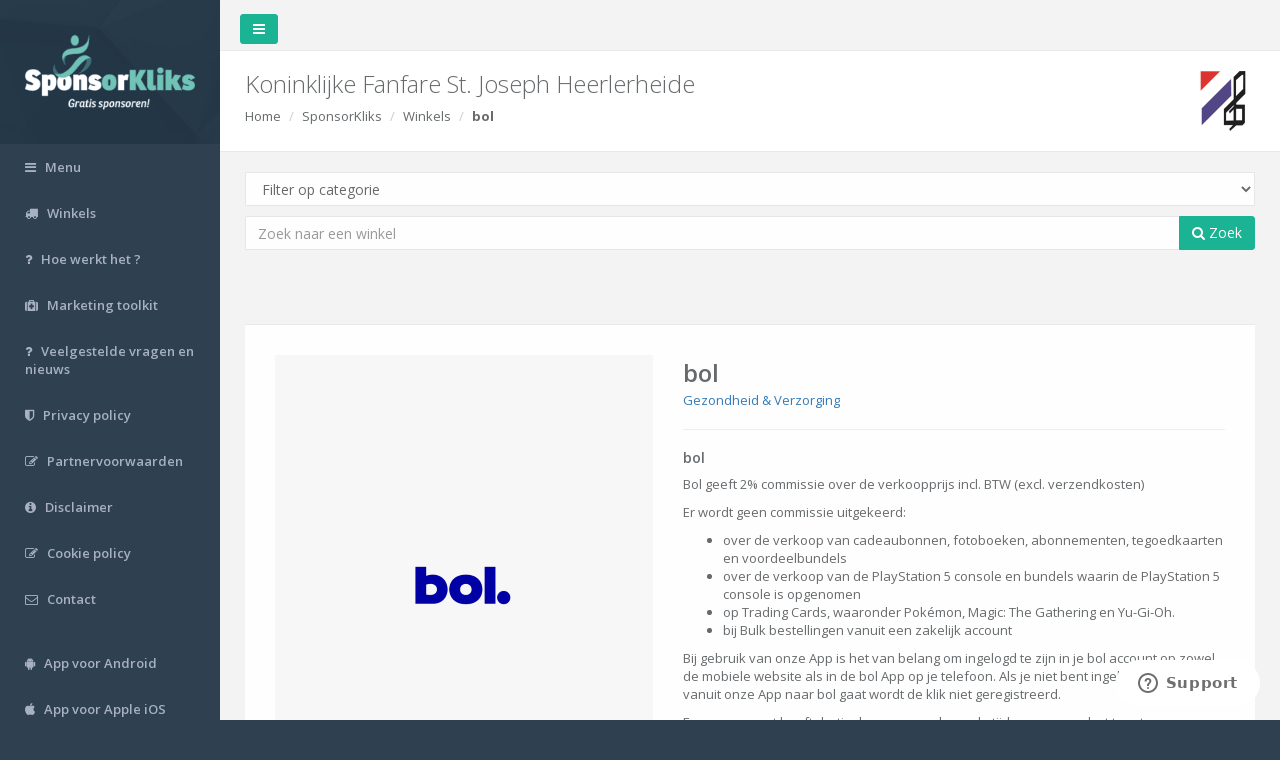

--- FILE ---
content_type: application/javascript
request_url: https://www.sponsorkliks.com/products/js/dataTables.money-thousands.js
body_size: 367
content:
/**
 * Although DataTables' internal numeric sorting works no problem on negative
 * numbers, it does not accept points and commas. This plug-in will
 * sort just such data numerically.
 *
 *  @name Money sorting
 *  @summary Sort money numerically
 *  @author [Onno Bos](http://www.raphaelstichting.nl)
 *
 *  @example
 *    $('#example').dataTable( {
 *       columnDefs: [
 *         { type: 'money-thousands', targets: 0 }
 *       ]
 *    } );
 */

jQuery.extend( jQuery.fn.dataTableExt.oSort, {
    "money-thousands-asc": function ( a, b ) {
        var x = (a == "-") ? 0 : a.replace( /\./g, "" ).replace( /,/, "." );
        var y = (b == "-") ? 0 : b.replace( /\./g, "" ).replace( /,/, "." );
        x = parseFloat( x );
        y = parseFloat( y );
        return ((x < y) ? -1 : ((x > y) ? 1 : 0));
    },

    "money-thousands-desc": function ( a, b ) {
        var x = (a == "-") ? 0 : a.replace( /\./g, "" ).replace( /,/, "." );
        var y = (b == "-") ? 0 : b.replace( /\./g, "" ).replace( /,/, "." );
        x = parseFloat( x );
        y = parseFloat( y );
        return ((x < y) ? 1 : ((x > y) ? -1 : 0));
    }
});